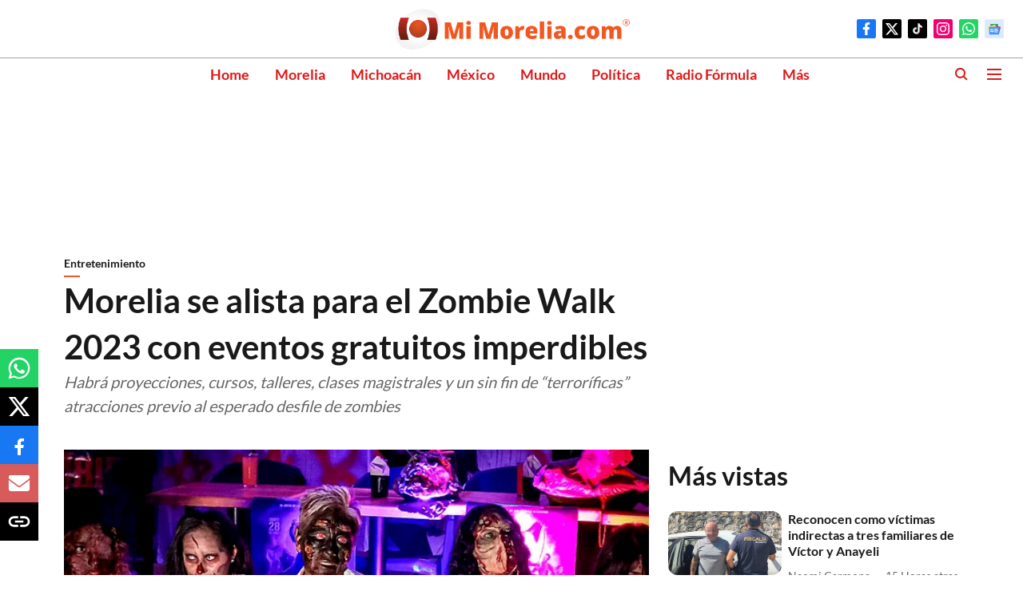

--- FILE ---
content_type: text/html; charset=utf-8
request_url: https://www.google.com/recaptcha/api2/aframe
body_size: 268
content:
<!DOCTYPE HTML><html><head><meta http-equiv="content-type" content="text/html; charset=UTF-8"></head><body><script nonce="IVzjG7pIw11jt8SLd3SYXw">/** Anti-fraud and anti-abuse applications only. See google.com/recaptcha */ try{var clients={'sodar':'https://pagead2.googlesyndication.com/pagead/sodar?'};window.addEventListener("message",function(a){try{if(a.source===window.parent){var b=JSON.parse(a.data);var c=clients[b['id']];if(c){var d=document.createElement('img');d.src=c+b['params']+'&rc='+(localStorage.getItem("rc::a")?sessionStorage.getItem("rc::b"):"");window.document.body.appendChild(d);sessionStorage.setItem("rc::e",parseInt(sessionStorage.getItem("rc::e")||0)+1);localStorage.setItem("rc::h",'1769417922867');}}}catch(b){}});window.parent.postMessage("_grecaptcha_ready", "*");}catch(b){}</script></body></html>

--- FILE ---
content_type: application/javascript; charset=utf-8
request_url: https://fundingchoicesmessages.google.com/f/AGSKWxX7XivLTa_Un5ZKcCE_hysZfzokzaRR1Cwh48vZLrIASBDvgsPKVMPeV9j5M5W_qwrtFkA1afAFHpQP5s4kUKUWTQIWXZpYwjhzsbqg74Usg3sIzoKLfBvHvENfkaX0QWHnIGlJGtNsSmWNGnpndhe4mQMqLBX2C-mXDcaOPSz3CnNNS1zsVD8MgcSl/__125ad.-ad-resize-?dfpadname=/googad300by600./ad.mason?
body_size: -1287
content:
window['e2ed4515-b6a8-46d3-bb72-59dd20ca04f1'] = true;